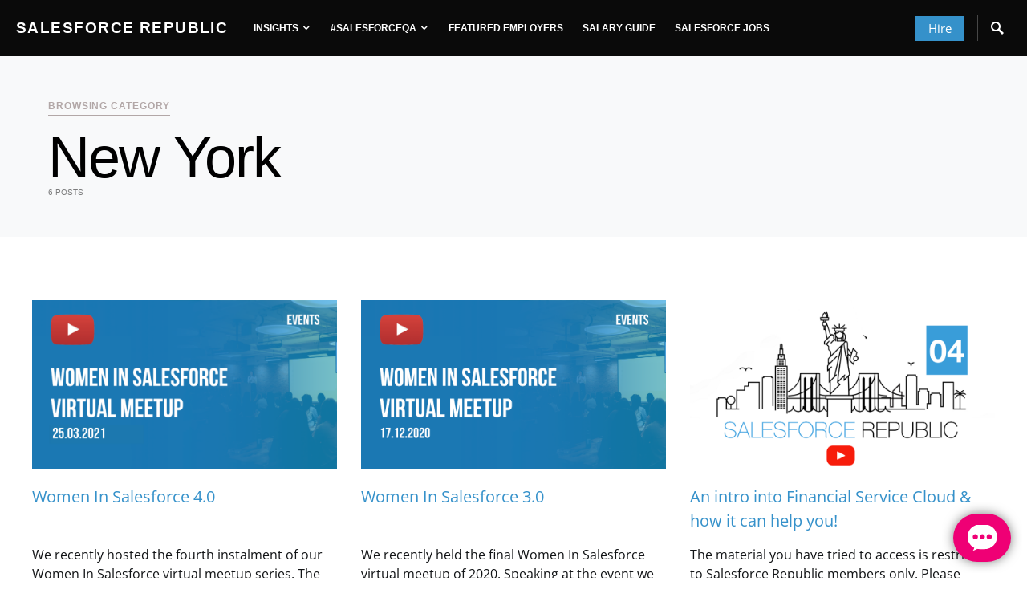

--- FILE ---
content_type: application/javascript
request_url: https://prism.app-us1.com/?a=252838289&u=https%3A%2F%2Fwww.salesforcerepublic.co%2Fcategory%2Fevents%2Fnew-york%2F
body_size: 118
content:
window.visitorGlobalObject=window.visitorGlobalObject||window.prismGlobalObject;window.visitorGlobalObject.setVisitorId('a2a91f11-a532-4ed2-aa70-c3a181c5cd73', '252838289');window.visitorGlobalObject.setWhitelistedServices('', '252838289');